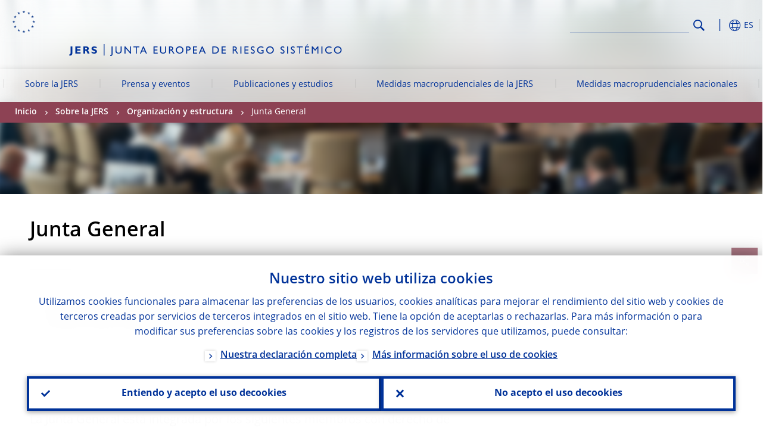

--- FILE ---
content_type: text/html; charset=UTF-8
request_url: https://www.esrb.europa.eu/about/orga/board/html/index.es.html
body_size: 13567
content:
<!DOCTYPE html>
<html lang="es">
<head>
        <meta charset="utf-8">        
        <link rel="preload" href="/shared/dist/fonts/opensans_fixed/OpenSans-Regular.woff2" as="font" crossorigin>
        <link rel="preload" href="/shared/dist/fonts/opensans_fixed/OpenSans-SemiBold.woff2" as="font" crossorigin>
        <link rel="preload" href="/shared/dist/fonts/opensans_fixed/OpenSans-Bold.woff2" as="font" crossorigin> 
        <link rel="preload" href="/shared/dist/fonts/ecb-iconset/ECB-icon-set.woff2" as="font" crossorigin> 
        <link rel="icon" href="/fav.ico" sizes="16x16">
        <link rel="icon" href="/favicon-16.png" sizes="16x16">
        <link rel="icon" href="/favicon-32.png" sizes="32x32">
        <link rel="icon" href="/favicon-64.png" sizes="64x64">
        <link rel="icon" href="/favicon-128.png" sizes="128x128">
        <link rel="icon" href="/favicon-192.png" sizes="192x192">
        <link rel="icon" href="/favicon-256.png" sizes="256x256">

        <link rel="shortcut icon" href="/favicon-196.png" sizes="196x196">
        <link rel="apple-touch-icon" href="/favicon-152.png" sizes="152x152">
        <link rel="apple-touch-icon" href="/favicon-180.png" sizes="180x180">

        
    
        <title>Junta General</title>
                 <meta name = "citation_title" content="Junta General">
<meta name = "citation_online_date" content="24 de mayo de 2024">
<meta property="article:published_time"  content="2024-05-24">
<link rel="canonical" href="https://www.esrb.europa.eu/about/orga/board/html/index.es.html">
    
        <meta name="author" content="European Central Bank">
        <meta name="description" content="El Banco Central Europeo (BCE) es el banco central de los 19 países de la Unión Europea que han adoptado el euro. Nuestra función principal es mantener la estabilidad de precios en la zona del euro para preservar el poder adquisitivo de la moneda única. ">
        <meta name="viewport" content="width=device-width, initial-scale=1.0, viewport-fit=cover">

        
        <script>
            var ECB = {};
            ECB.currentLanguage = 'es';
            ECB.isoLocalLanguageName = 'Español';
            ECB.isLive = true;
            ECB.version = '4374840';
            ECB.navigationVersion = '1756712710';
            ECB.clientTimeError = 1770081630 - (new Date().getTime());

            

            ECB.availableLanguages = [{"bg": "Български"},{"cs": "Čeština"},{"da": "Dansk"},{"de": "Deutsch"},{"el": "Eλληνικά"},{"en": "English"},{"es": "Español"},{"et": "Eesti keel"},{"fi": "Suomi"},{"fr": "Français"},{"hr": "Hrvatski"},{"hu": "Magyar"},{"it": "Italiano"},{"lt": "Lietuvių"},{"lv": "Latviešu"},{"mt": "Malti"},{"nl": "Nederlands"},{"pl": "Polski"},{"pt": "Português"},{"ro": "Română"},{"sk": "Slovenčina"},{"sl": "Slovenščina"},{"sv": "Svenska"}];            
           

        </script>
            
        <link rel="stylesheet" href="/shared/dist/css/main-esrb.min.css?4374840" media="all">         
        <meta name="twitter:card" content="summary">
        <meta name="twitter:site" content="@ecb">
   
            <meta name="explainerDate" content="1 de enero de 1970">
        	    	<meta property="og:type" content="article">
	            <meta property="og:type" content="website">
        <meta property="og:title" content="Junta General">
        <meta property="og:url" content="https://www.esrb.europa.eu/about/orga/board/html/index.es.html">
        <meta property="og:image:secure_url" content="https://www.esrb.europa.eu/about/orga/board/html">
        <meta property="og:image" content="https://www.esrb.europa.eu/about/orga/board/html" >
        <meta property="og:image:width" content="1200">
        <meta property="og:image:height" content="600">
        <meta property="og:site_name" content="European Central Bank">
    
        <noscript>
            <style>            
                .accordion .content-box {
                    display: block;
                }
            </style>
        </noscript>        
    <script type="text/javascript">
        /*! ecb - v2.0.0 - European Central Bank */
var ECB=window.ECB||{};ECB.fast=ECB.fast||{},ECB.slow=ECB.slow||{},ECB.supports=ECB.supports||{},ECB.fast.annexSwap=function(){var t,e,n=document.querySelector(".section-press .address-box + .definition-list");n&&(t=(e=(t=(e=(t=n.previousElementSibling).previousElementSibling)&&e.classList.contains("related-topics")?e:t).previousElementSibling)&&e.classList.contains("footnotes")?e:t).parentNode.insertBefore(n,t)},ECB.fast.attribution=function(n){var t,e,a=n.style.backgroundImage||n.src;a=(a=a.replace('url("',"")).replace('")',""),n.src&&(n=n.closest("picture"));a&&(t=(t=a).replace('url("',""),e=document.location.protocol+"//"+document.location.hostname,-1===t.indexOf("http")&&-1===t.indexOf('url("//')||t.startsWith(e))&&ECB.fast.exif.getArtist(a,function(t){var e;0<(t=t?.exif||t?.xmp||"").length&&!n.classList.contains("-attribution")&&(n.classList.add("-attribution"),t='<span class="attribution"><span class="attribution-details">'+(t.startsWith("©")?"":"© ")+t+'</span> <button aria-label="Photographer"></button></span>',n.classList.contains("slider_image")&&n.parentElement?.classList.contains("-bottom")&&((e=n.parentElement?.querySelector(".slider_content_container .slider_text")).insertAdjacentHTML("beforeend",t),e=e.querySelector(".attribution button")),n.insertAdjacentHTML("beforeend",t),[n.querySelector(".attribution button"),e].forEach(e=>{e&&e.addEventListener("click",function(t){return e.parentElement.classList.toggle("-active"),t.preventDefault(),t.stopPropagation(),!1})}))})},ECB.fast.authorMove=function(){var t,e=document.getElementById("side-authors");e&&(t=Array.from(document.querySelectorAll("aside > *")).reduce(function(t,e){return t+e.clientHeight},0),e.style.marginTop=Math.max(110,t)+50+"px")},ECB.fast.connector=function(t){function e(t){t.classList.contains("-gradient-upper")&&(i="-gradient-upper"),t.classList.contains("-dark-grey")&&(o="-dark-grey"),t.classList.contains("-light-grey-blue")&&(i="-transparent-light-grey",o="-transparent-blue");var e="<div class='upper-connection "+i+"'></div> <div class='lower-connection "+o+"'></div>";t.insertAdjacentHTML("afterend",e)}function a(t,e){return t.classList.contains(e)}function n(t,e){for(var n=0;n<e.length;n++)if(a(t,e[n]))return 1}var r=(t=t||document).querySelectorAll(".connector"),i="-transparent-blue",o="-light-blue";if(0<r.length)e(r[r.length-1]);else{var s=Array.from(t.querySelectorAll(".contact-box, .see-also-boxes, .carousel, .promo-box, .contact-box, .explainer-box"));if(s.length){var l=s[0],c=l.previousElementSibling;if(c&&"DIV"==c.tagName&&!a(c,"title")){for(var u=l.nextElementSibling,g=!1;null!=u;)a(u,"in-this-section")||"SCRIPT"==u.tagName||"STYLE"==u.tagName||(-1==s.indexOf(u)?g=!0:g&&(c=(l=u).previousElementSibling,g=!1)),u=u.nextElementSibling;g||(c.classList.add("connector"),n(c,["section","intro","boxes","accordion","definition-list","tags"])&&c.classList.add("-gradient-upper"),n(c,["jumbo-box"])&&a(c,"-dark-blue")&&c.classList.add("-light-grey-blue"),a(l,".carousel")||c.classList.add("-dark-grey"),e(c))}}}},ECB.fast.exif=(()=>{var i=function(t,e,n){var a,r,i,o=t,s=e,l=n,c="";for(l=s+n;s<l;)switch((a=o.getUint8(s++))>>4){case 0:case 1:case 2:case 3:case 4:case 5:case 6:case 7:c+=String.fromCharCode(a);break;case 12:case 13:r=o.getUint8(s++),c+=String.fromCharCode((31&a)<<6|63&r);break;case 14:r=o.getUint8(s++),i=o.getUint8(s++),c+=String.fromCharCode((15&a)<<12|(63&r)<<6|(63&i)<<0)}return c},r=function(t,e,n,a){for(var r,i=t.getUint16(n,!a),o=0;o<i;o++)if(315===t.getUint16(r=n+12*o+2,!a))return s(t,r,e,a);return""},s=function(t,e,n,a){var r=t.getUint32(e+4,!a),a=t.getUint32(e+8,!a)+n;return i(t,4<r?a:e+8,r-1)},o=function(t,e,n){if("exif"!=i(t,e,4).toLowerCase())return!1;var a,e=e+(n?8:6);if(18761==t.getUint16(e))a=!1;else{if(19789!=t.getUint16(e))return!1;a=!0}return 42==t.getUint16(e+2,!a)&&!((n=t.getUint32(e+4,!a))<8)&&r(t,e,e+n,a)},l=function(t,e){return!!(t&1<<e-1)};return{getArtist:function(t,a){let e=t=>{new DataView(t);var e,n,t={exif:(t=>{var e=new DataView(t),n=!1;if(1380533830==e.getUint32(0)&&1464156752==e.getUint32(8)&&1448097880==e.getUint32(12)){if(!l(e.getUint8(20),4))return!1;n=!0}else if(255!=e.getUint8(0)||216!=e.getUint8(1))return!1;var a=2,r=t.byteLength;if(n)for(a=16;a<r;){if(a+=e.getUint32(a,!0)+4,"EXIF"==i(e,a,4))return o(e,a,!0,e.getUint32(a,!0));a+=4}else for(;a<r;){if(255!=e.getUint8(a))return!1;if(225==e.getUint8(a+1))return o(e,a+4,!1,e.getUint16(a+2)-2);a+=2+e.getUint16(a+2)}})(t),xmp:(t=t,e=new TextDecoder("utf-8"),t=new Uint8Array(t),t=(e=e.decode(t)).indexOf("<x:xmpmeta"),n=e.indexOf("</x:xmpmeta>"),-1!==t&&-1!==n&&(e=e.slice(t,n+12),(new DOMParser).parseFromString(e,"application/xml").querySelector("dc\\:creator, creator")?.textContent?.trim())||"")};a(t)},n=new XMLHttpRequest;n.onload=function(){200!==this.status&&0!==this.status||e(n.response)},n.open("GET",t,!0),n.responseType="arraybuffer",n.send(null)}}})(),ECB.fast.isLoading=function(){for(var t=document.querySelectorAll(".-is-loading"),e=0;e<t.length;e++)t[e].insertAdjacentHTML("afterbegin","<div class='is-busy'> Loading ... </div>")},ECB.fast.langLinks=function(){if(ECB.fast.isEuLanguage=!!document.querySelector("#language-values a[lang="+ECB.currentLanguage+"]:not([specialLang])"),ECB.fast.isEuLanguage&&"en"!=ECB.currentLanguage){var e=document.querySelectorAll("a:not([lang]"),n=/\.[a-z]{2,3}(\.(html|pdf)([\?#].*)?)$/;let t=["www.ecb.europa.eu","www.bankingsupervision.europa.eu","www.esrb.europa.eu"];for(var a=0;a<e.length;a++){var r=e[a];r.hasAttribute("href")&&!!(i=(i=r).getAttribute("href"))&&(-1===i.indexOf(":")||(i=i.match(/^https?:\/\/([^/]+)/))&&i[1]&&t.includes(i[1]))&&(t=>!!((t=t.getAttribute("href").match(n))&&0<t.length)&&"en"==t[0].substr(1,2))(r)&&r.setAttribute("href",r.getAttribute("href").replace(n,"."+ECB.currentLanguage+"$1"))}}var i},ECB.fast.langSwitch=function(){var e,n;ECB.isLive&&(e=localStorage.getItem("lastLanguage"),(n=function(t){return!(!t||ECB.currentLanguage==t||((t=document.querySelector("#language-values>a[lang="+t+"]"))&&(document.location.href=t.href),0))})(e)||window.addEventListener("storage",function(t){"lastLanguage"==t.key&&t.newValue!=e&&n(t.newValue)}))},ECB.fast.loadImages=function(t){for(var n,e=t,a=(t||(e=document),function(t){var e=ECB.supports.webp&&t.getAttribute("data-image-webp")?t.getAttribute("data-image-webp"):t.getAttribute("data-image"),n=t;n.style.backgroundImage="url('"+e+"')",t.classList.contains("-inner")||ECB.fast.attribution(n),n.classList.add("loaded")}),r=(window.IntersectionObserver&&(n=new IntersectionObserver(function(t){for(var e=0;e<t.length;e++)t[e].isIntersecting&&(a(t[e].target),n.unobserve(t[e].target))},{rootMargin:"50%"})),e.querySelectorAll("[data-image]")),i=0;i<r.length;i++)r[i].classList.contains("fast")||r[i].classList.contains("coin-cropper")||!n?a(r[i]):n.observe(r[i]);for(var o=e.querySelectorAll("picture img"),i=0;i<o.length;i++)ECB.fast.attribution(o[i])},ECB.fast.pageTitle=function(){var t=document.querySelector("main>.title h1");t&&0<t.innerText.length&&(document.title=t.innerText)},ECB.fast.random=function(t){Element.prototype.matches||(Element.prototype.matches=Element.prototype.msMatchesSelector||Element.prototype.webkitMatchesSelector);for(var e=(t?t:document).querySelectorAll(".random"),n=0;n<e.length;n++){e[n].querySelectorAll(".random-item");var a=[],r=(Array.prototype.slice.call(e[n].children).map(function(t){t.matches(".random-item")&&a.push(t)}),Math.floor(Math.random()*a.length));e[n].classList.contains("-daily")&&(r=(new Date).getDate()%a.length),a[r].classList.add("active");for(var i=0;i<a.length;i++)i!=r&&e[n].removeChild(a[i])}},ECB.fast.supportCheck=function(e){var n=new Image;n.onload=function(t){"load"==t.type&&1==n.width&&(document.documentElement.classList.add("webp"),ECB.supports.webp=!0),e&&e()},n.onerror=function(){e&&e()},n.src="[data-uri]"},ECB.fast.tempFixes=function(){for(var t=".table .wrapper h3",e=function(t){var e=t.parentElement.parentElement,n=document.createElement("div");n.classList.add("header"),n.innerHTML='<div class="title">'+t.innerHTML+"</div>",t.parentElement.removeChild(t),e.prepend(n)},n=document.querySelectorAll(t),a=0;a<n.length;a++)e(n[a])},ECB.fast.supportCheck(function(){function t(){ECB.jsForContentOnly||ECB.fast.pageTitle(),ECB.fast.tempFixes(),ECB.fast.random(),ECB.fast.loadImages(),ECB.fast.langLinks(),ECB.fast.connector(),ECB.fast.annexSwap(),ECB.fast.isLoading(),ECB.fast.authorMove()}"loading"!==document.readyState?t():window.addEventListener("DOMContentLoaded",t)});    </script>
    <script type="text/javascript" async src="/shared/dist/js/slow.min.js?v=4374840"></script>

</head>

<body class="project-esrb section-about sub-orga sub-board	">

	
<div id="skip-links">
	<div class="skip-links-content">	
		<span>Skip to:</span>
		<a href="#navwrapper"><span class="sr-only">Skip to </span>navigation</a>
		<a href="#main-content"><span class="sr-only">Skip to </span>content</a>
		<a href="#ecb-doc-footer"><span class="sr-only">Skip to </span>footer</a>
	</div>
</div>
<header id="ecb-doc-header" class="v2"> 
	<div class="headerHolder">
		<button id="toggle-sticky-nav" aria-haspopup="true" ></button>
		<div class="logo-name">
			<a href="/home/html/index.es.html" alt="Go to our homepage">
				<img src="/shared/img/logo/logo_name.es.svg" alt="European Central Bank - eurosystem">			</a>
		</div>
		<div class="logo-name-mobile">
			<a href="/home/html/index.es.html" alt="Go to our homepage">
				<img src="/shared/img/logo/logos-esrb-mobile/logo_name_mobile.es.svg" alt="European Systemic Risk Board">			</a>
		</div>
	
		<div id="language-selector-holder" role="button" title="Select language">
			<div id="language-selector"></div>
			<div id="language-selected"   aria-haspopup="true"><i></i><span class="ecb-full">ES</span></div>			
			<div id="language-values">				
				<a href="index.bg.html" class="available" lang="bg" title="Български"><span class="ecb-full">Български</span></a><a href="index.cs.html" class="available" lang="cs" title="Čeština"><span class="ecb-full">Čeština</span></a><a href="index.da.html" class="available" lang="da" title="Dansk"><span class="ecb-full">Dansk</span></a><a href="index.de.html" class="available" lang="de" title="Deutsch"><span class="ecb-full">Deutsch</span></a><a href="index.el.html" class="available" lang="el" title="Eλληνικά"><span class="ecb-full">Eλληνικά</span></a><a href="index.en.html" class="available" lang="en" title="English"><span class="ecb-full">English</span></a><a href="index.es.html" class="selected available" lang="es" title="Español"><span class="ecb-full">Español</span></a><a href="index.et.html" class="available" lang="et" title="Eesti keel"><span class="ecb-full">Eesti keel</span></a><a href="index.fi.html" class="available" lang="fi" title="Suomi"><span class="ecb-full">Suomi</span></a><a href="index.fr.html" class="available" lang="fr" title="Français"><span class="ecb-full">Français</span></a><a href="index.ga.html" lang="ga" title="Gaeilge"><span class="ecb-full">Gaeilge</span></a><a href="index.hr.html" class="available" lang="hr" title="Hrvatski"><span class="ecb-full">Hrvatski</span></a><a href="index.hu.html" class="available" lang="hu" title="Magyar"><span class="ecb-full">Magyar</span></a><a href="index.it.html" class="available" lang="it" title="Italiano"><span class="ecb-full">Italiano</span></a><a href="index.lt.html" class="available" lang="lt" title="Lietuvių"><span class="ecb-full">Lietuvių</span></a><a href="index.lv.html" class="available" lang="lv" title="Latviešu"><span class="ecb-full">Latviešu</span></a><a href="index.mt.html" class="available" lang="mt" title="Malti"><span class="ecb-full">Malti</span></a><a href="index.nl.html" class="available" lang="nl" title="Nederlands"><span class="ecb-full">Nederlands</span></a><a href="index.pl.html" class="available" lang="pl" title="Polski"><span class="ecb-full">Polski</span></a><a href="index.pt.html" class="available" lang="pt" title="Português"><span class="ecb-full">Português</span></a><a href="index.ro.html" class="available" lang="ro" title="Română"><span class="ecb-full">Română</span></a><a href="index.sk.html" class="available" lang="sk" title="Slovenčina"><span class="ecb-full">Slovenčina</span></a><a href="index.sl.html" class="available" lang="sl" title="Slovenščina"><span class="ecb-full">Slovenščina</span></a><a href="index.sv.html" class="available" lang="sv" title="Svenska"><span class="ecb-full">Svenska</span></a>			</div>
		</div>
		
		<button id="hamburger" aria-haspopup="true" >
			Menu
			<div class="icon">
				<div class="line-outer">
			    	<div class="line-inner"></div>
			  	</div>
				<div class="line-outer">
			    	<div class="line-inner"></div>
				</div>
				<div class="line-outer">
			    	<div class="line-inner"></div>
				</div>		
			</div>			
					</button>
		<div class="logo">
			<a href="/home/html/index.es.html" alt="Go to our homepage">
				<img src="/shared/img/logo/logo_only.svg" alt="our logo, a yellow Euro sign surrounded by yellow stars centered in a dark blue circle resting on a dark blue base">			
			</a>
		</div>	
		<nav id="navwrapper" role="navigation" aria-label="Main navigation"><div id="mainnav"><ul><li class="has-subpages -section" aria-expanded="false"><a href="/about/html/index.es.html">Sobre la JERS</a><a href="#" class="subpages" title="toggle subpages for Sobre la JERS"></a><div class="nav-first-level-wrap"><div class="nav-featured-wrap"><div class="nav-featured"><div class="item">
    <div class="title">Sobre la JERS</div><a href="/about/html/index.en.html">Sobre la Junta Europea de Riesgo Sist&eacute;mico</a></div>
</div></div><ul><li class="clearfix"><a href="/about/background/html/index.es.html">Constitución de la JERS</a></li><li class="has-subpages -section"><a href="/about/orga/html/index.es.html">Organización y estructura</a><a href="#" class="subpages" title="toggle subpages for Organización y estructura"></a><ul><li class="clearfix -current"><a href="/about/orga/board/html/index.es.html">Junta General</a></li><li class="clearfix"><a href="/about/orga/steercomm/html/index.es.html">Comité Director</a></li><li class="clearfix"><a href="/about/orga/atc/html/index.es.html">Comité Técnico Consultivo</a></li><li class="has-subpages"><a href="/about/orga/asc/html/index.es.html">Comité Científico Consultivo</a><a href="#" class="subpages" title="toggle subpages for Comité Científico Consultivo"></a><ul><li class="clearfix"><a href="/about/orga/asc/ieke/html/index.es.html">Premio Ieke van den Burg</a></li></ul></li><li class="clearfix"><a href="/about/orga/secr/html/index.es.html">Secretaría</a></li><li class="clearfix"><a href="/about/orga/list/html/index.es.html">Lista de miembros</a></li></ul></li><li class="has-subpages"><a href="/about/legal/html/index.es.html">Marco jurídico</a><a href="#" class="subpages" title="toggle subpages for Marco jurídico"></a><ul><li class="clearfix"><a href="/about/legal/corgov/html/index.es.html">Gobierno interno</a></li><li class="clearfix"><a href="/about/legal/scope/html/index.es.html">Ámbito de actuación</a></li></ul></li><li class="clearfix"><a href="/about/careers/html/index.es.html">Empleo</a></li></ul></div></li><li class="has-subpages" aria-expanded="false"><a href="/news/html/index.es.html">Prensa y eventos</a><a href="#" class="subpages" title="toggle subpages for Prensa y eventos"></a><div class="nav-first-level-wrap"><div class="nav-featured-wrap"><div class="nav-featured"><div class="item">
    <div class="title">Prensa y eventos</div><a href="/news/html/index.en.html">Consulta nuestras notas de prensa y eventos</a></div>
</div></div><ul><li class="clearfix"><a href="/news/schedule/html/index.es.html">Programa de eventos</a></li><li class="clearfix"><a href="/news/pr/html/index.es.html">Notas de prensa</a></li><li class="clearfix"><a href="/news/speeches/html/index.es.html">Discursos</a></li></ul></div></li><li class="has-subpages" aria-expanded="false"><a href="/pub/html/index.es.html">Publicaciones y estudios</a><a href="#" class="subpages" title="toggle subpages for Publicaciones y estudios"></a><div class="nav-first-level-wrap"><div class="nav-featured-wrap"><div class="nav-featured"><div class="item">
    <div class="title">Publicaciones y estudios</div><a href="/pub/html/index.en.html">Sobre nuestras publicaciones y estudios</a></div>
</div></div><ul><li class="has-subpages"><a href="/pub/reports/html/index.es.html">Informes de la JERS</a><a href="#" class="subpages" title="toggle subpages for Informes de la JERS"></a><ul><li class="clearfix"><a href="/pub/reports/ar/html/index.es.html">Informes anuales</a></li><li class="clearfix"><a href="/pub/reports/nbfi_monitor/html/index.es.html">Informes NBFI Monitor</a></li><li class="clearfix"><a href="/pub/reports/review_macroprudential_policy/html/index.es.html">Revisiones de la política macroprudencial</a></li></ul></li><li class="has-subpages"><a href="/pub/asc/html/index.es.html">Publicaciones del CCC</a><a href="#" class="subpages" title="toggle subpages for Publicaciones del CCC"></a><ul><li class="clearfix"><a href="/pub/asc/reports/html/index.es.html">Informes del CCC</a></li><li class="clearfix"><a href="/pub/asc/insights/html/index.es.html">Serie ASC Insights</a></li></ul></li><li class="has-subpages"><a href="/pub/rd/html/index.es.html">Cuadro de riesgos</a><a href="#" class="subpages" title="toggle subpages for Cuadro de riesgos"></a><ul><li class="clearfix"><a href="/pub/rd/interactive_rd/html/index.es.html">Cuadro de riesgos interactivo</a></li></ul></li><li class="has-subpages"><a href="/pub/series/html/index.es.html">Documentos e investigación</a><a href="#" class="subpages" title="toggle subpages for Documentos e investigación"></a><ul><li class="clearfix"><a href="/pub/series/occasional-papers/html/index.es.html">Documentos Ocasionales</a></li><li class="clearfix"><a href="/pub/series/working-papers/html/index.es.html">Documentos de Trabajo</a></li><li class="clearfix"><a href="/pub/series/ieke-prize/html/index.es.html">Premio Ieke van den Burg</a></li><li class="clearfix"><a href="/pub/series/research-programme/html/index.es.html">Programa Alberto Giovannini de Ciencia de Datos</a></li><li class="clearfix"><a href="/pub/series/commentaries/html/index.es.html">Comentarios Macroprudenciales</a></li><li class="clearfix"><a href="/pub/series/task-force-safe-assets/html/index.es.html">Grupo de Trabajo de Alto Nivel sobre Activos Seguros</a></li></ul></li><li class="clearfix"><a href="/pub/financial-crises/html/index.es.html">Base de datos sobre crisis financieras en Europa</a></li><li class="clearfix"><a href="/pub/pubbydate/html/index.es.html">Publicaciones por fecha</a></li></ul></div></li><li class="has-subpages" aria-expanded="false"><a href="/mppa/html/index.es.html">Medidas macroprudenciales de la JERS</a><a href="#" class="subpages" title="toggle subpages for Medidas macroprudenciales de la JERS"></a><div class="nav-first-level-wrap"><div class="nav-featured-wrap"><div class="nav-featured"><div class="item">
    <div class="title">Medidas macroprudenciales de la JERS</div><a href="/mppa/html/index.en.html">Sobre las medidas macroprudenciales de la JERS</a></div>
</div></div><ul><li class="clearfix"><a href="/mppa/framework/html/index.es.html">Marco de políticas</a></li><li class="clearfix"><a href="/mppa/warnings/html/index.es.html">Alertas</a></li><li class="clearfix"><a href="/mppa/recommendations/html/index.es.html">Recomendaciones</a></li><li class="clearfix"><a href="/mppa/stress/html/index.es.html">Pruebas de resistencia</a></li><li class="clearfix"><a href="/mppa/opinions/html/index.es.html">Dictámenes</a></li><li class="clearfix"><a href="/mppa/responses/html/index.es.html">Respuestas y cartas</a></li><li class="clearfix"><a href="/mppa/surveys/html/index.es.html">Encuestas</a></li><li class="clearfix"><a href="/mppa/covid-19-policy-measures/html/index.es.html">Medidas relacionadas con el COVID-19</a></li></ul></div></li><li class="has-subpages" aria-expanded="false"><a href="/national_policy/html/index.es.html">Medidas macroprudenciales nacionales</a><a href="#" class="subpages" title="toggle subpages for Medidas macroprudenciales nacionales"></a><div class="nav-first-level-wrap"><div class="nav-featured-wrap"><div class="nav-featured"><div class="item">
    <div class="title">Medidas macroprudenciales nacionales</div><a href="/national_policy/html/index.en.html">Sobre las medidas macroprudenciales nacionales</a></div>
</div></div><ul><li class="clearfix"><a href="/national_policy/ccb/html/index.es.html">Colchón de capital anticíclico</a></li><li class="clearfix"><a href="/national_policy/systemically/html/index.es.html">Entidades de importancia sistémica</a></li><li class="clearfix"><a href="/national_policy/systemic/html/index.es.html">Colchón contra riesgos sistémicos</a></li><li class="clearfix"><a href="/national_policy/capital/html/index.es.html">Colchón de conservación de capital</a></li><li class="clearfix"><a href="/national_policy/risk/html/index.es.html">Medidas de ponderación de riesgo</a></li><li class="clearfix"><a href="/national_policy/other/html/index.es.html">Otras medidas</a></li><li class="clearfix"><a href="/national_policy/reciprocation/html/index.es.html">Reciprocidad de las medidas</a></li></ul></div></li></ul></div></nav>		
		
		
		<div id="page-actions">			
			<div class="ecb-quickSearch" style="width:100%;">
				<form role="search" method="get" style="width:100%;display:flex" onsubmit="return false">
					<input type="text" name="search" class="addsearch" id="searchInput" maxlength="300" aria-label="Search" alt="Search" autocomplete="off" />				
					<a href="#" id="searchButton">Search</a>
				</form>
			</div>
		</div>

		<button id="toggle-mobile-nav" aria-expanded="false" aria-controls="navwrapper"><span class="sr-only">Menu</span></button> 

		
		
		
	</div>
			<div id="ecb-breadcrumbscontainer"><div id="ecb-breadcrumbwrapper"><nav id="ecb-breadcrumbs"></nav></div></div>
		
</header>

<div id="ecb-mainnavwrapper" style="display: none !important;"></div>

<div id="addSearch-container-full">
    <div class="blue-bg">
        <div class="arrow-top"></div>
        <div class="section filter-radio">
            <div class="tabs-container -white-blue">

                <input id="searchAll" name="search-tab-group" type="radio" checked="" onClick="ECB.slow.addSearchApi.filterDate(this.value);" value="all">
                <label for="searchAll" class="count-hits-all">CUALQUIER FECHA <span class="count-hits"></span></label>
                <div class="spacer"></div>
                <input id="searchMonth" name="search-tab-group" type="radio" onClick="ECB.slow.addSearchApi.filterDate(this.value);" value="month">
                <label for="searchMonth" class="count-hits-month">&Uacute;LTIMO MES <span class="count-hits"></span></label>
                <div class="spacer"></div>
                <input id="searchYear" name="search-tab-group" type="radio" onClick="ECB.slow.addSearchApi.filterDate(this.value);" value="year">
                <label for="searchYear" class="count-hits-year">&Uacute;LTIMO A&Ntilde;O <span class="count-hits"></span></label>

            </div>
            <div class="tabs-search-options-head">
                <div id="text-search-options" class="title-option">Opciones de b&uacute;squeda</div>
                <div id="text-image-preview" class="title-option hidden">Imagen previa</div>
            </div>
        </div>
        <div class="arrow-bottom"></div>
        <div class="filter-selection form">
            <div class="form-content">
                <form>

                    <div>
                        <label for="dropdownSuggestions">Ordenar por</label>
                        <div id="dropdownFilter" class="dropdown"><span class="icon"></span><select onchange="ECB.slow.addSearchApi.filterDate(this.value)" id="searchFilterDate">
                                <option value="all" class="count-hits-all">CUALQUIER FECHA</option>
                                <option value="month" class="count-hits-month">&Uacute;LTIMO MES</option>
                                <option value="year" class="count-hits-year">&Uacute;LTIMO A&Ntilde;O</option>
                            </select>
                        </div>
                    </div>

                    <div>
                        <label for="dropdownSuggestions" class="space-top">Sugerencias</label>
                        <div id="dropdownSuggestions" class="dropdown"><span class="icon"></span><select onchange="ECB.slow.addSearchApi.initSearch(this.value)" id="searchSuggestion">
                                <option></option>
                            </select>
                        </div>
                    </div>

                </form>
            </div>

        </div>
    </div>
    <div class="white-bg">
        <div class="section">
            <div class="result-main-panel"><!--<h1 class="ecb0 title-stick">Search Results</h1>--><div id="addsearch-api-results"></div>
                <div class="addsearch-legends-categories"><span id="adcat_home">Home</span> <span id="adcat_press">Medios</span> <span id="adcat_explainers">El BCE explicado</span> <span id="adcat_pub">Estudios y publicaciones</span> <span id="adcat_stats">Estad&iacute;sticas</span> <span id="adcat_mopo">Pol&iacute;tica monetaria</span> <span id="adcat_euro">El euro</span> <span id="adcat_paym">Pagos y mercados</span> <span id="adcat_career">Empleo</span></div>
            </div>
            <div class="result-side-panel">
                <div id="addsearch-sidemenu">
                    <div id="result-suggestions"><span>Sugerencias</span><div id="suggestions-container">
                        </div>
                    </div>
                    <div id="result-sortBy"><span>Ordenar por</span><div id="sortby-radio-container">
                            <div class="addsearch-sortby-radiogroup">
                                <label>
                                    <input id="sort-by-relevance" type="radio" name="sortby-radio-container" onclick="ECB.slow.addSearchApi.sortBy('relevance')" data-field="relevance" data-order="desc" value="" checked="">Relevancia</label>
                                <label>
                                    <input id="sort-by-date" type="radio" name="sortby-radio-container" onclick="ECB.slow.addSearchApi.sortBy('date')" data-field="date" data-order="desc" value="">Fecha</label>
                            </div>
                        </div>
                    </div>
                </div>
                <div id="addsearch-image-container"><a href="#" class="no-icon" target="_blank"><img src="" id="addsearch-image" /></a></div>
            </div>
        </div>
    </div>
</div>
	<div id="main-wrapper" >
				<div class="header fast image-attribution  -small" data-image-webp="/about/shared/img/header.webp" 			data-image="/about/shared/img/header.jpg">
			<div data-image="/about/shared/img/header.jpg" data-image-webp="/about/shared/img/header.webp" ></div>		</div>
		
				<aside aria-label="Social media sharing and related content (if available)">
					
					<div id="ecb-social-sharing" class="" tab-index="2">
						
<ul class="-links">
<li class="-print"><a href="javascript:window.print()" title="Print page"></a></li>

</ul>
<div class="-separator"></div>
<ul class="-links">
<li class="-twitter"><a href="javascript:window.open('https://twitter.com/intent/tweet?url='+window.location.href,'_blank','width=600,height=400,menubar=no')" title="Share on X"></a></li>
<li class="-facebook"><a href="javascript:window.open('https://www.facebook.com/sharer/sharer.php?u='+window.location.href,'_blank','width=600,height=400,menubar=no')" title="Share on Facebook"></a></li>
<li class="-linkedin"><a href="javascript:window.open('https://www.linkedin.com/shareArticle?url='+window.location.href,'_blank','width=600,height=400,menubar=no')" title="Share on LinkedIn"></a></li>
<li class="-email"><a href="javascript:window.open('mailto:?subject=I would like to share this link with you&body=Link to the website of the European Central Bank: '+window.location.href)" title="Share by Email"></a></li>
</ul>


					</div>
					
																		</aside>
						
						<main >
			<!-- block-conversion -->
    
        
 
          
      <div class="title">
        <h1>Junta General</h1>
      </div> 
          
        <div class="section">
           
          
        
            <p>La Junta General adopta las decisiones que permiten a la JERS desempeñar&nbsp;las funciones que tiene encomendadas. Se reúne como mínimo cuatro veces al año (en marzo, junio, septiembre y diciembre).</p>
        
         
          
        
            <h2>Miembros</h2>
        
         
          
        
            <p>La Junta General está integrada por los siguientes miembros con derecho de voto:</p>
        
         
          
        
            <ul> 
  <li>el presidente y el vicepresidente del Banco Central Europeo (BCE)</li> 
  <li>los gobernadores de los bancos centrales nacionales de los Estados miembros o, si procede, representantes de alto nivel de las autoridades designadas en virtud de la Directiva&nbsp;2013/36/UE o el Reglamento (UE) n&nbsp; 575/2013</li> 
  <li>un representante de la Comisión Europea</li> 
  <li>el presidente de la Autoridad Bancaria Europea (European Banking Authority, EBA)</li> 
  <li>el presidente de la Autoridad Europea de Seguros y Pensiones de Jubilación (European Insurance and Occupational Pensions Authority, EIOPA)</li> 
  <li>el presidente de la Autoridad Europea de Valores y Mercados (European Securities and Markets Authority, ESMA)</li> 
  <li>el presidente y los dos vicepresidentes del Comité Científico Consultivo</li> 
  <li>el presidente del Comité Técnico Consultivo</li> 
 </ul>
        
         
          
        
            <p>Y por los siguientes miembros sin derecho de voto:</p>
        
         
          
        
            <ul> 
  <li>un representante de alto nivel por Estado miembro, procedente ya sea de las autoridades nacionales de supervisión, de una autoridad nacional encargada de dirigir la política macroprudencial, o del banco central nacional, a no ser que el Gobernador del banco central nacional no sea el miembro de la Junta General con derecho de voto, en cuyo caso el miembro de la Junta General sin derecho de voto será un representante de alto nivel del banco central nacional (los representantes de alto nivel se alternan dependiendo de la materia a tratar, a menos que las autoridades nacionales de un Estado miembro concreto hayan designado a un representante común)</li> 
  <li>el presidente del Comité Económico y Financiero (CEF)</li>
  <li><p>el presidente del Consejo de Supervisión del BCE</p></li>
  <li><p>el presidente de la Junta Única de Resolución (Single Resolution Board, SRB)</p></li>
  <li><p>el gobernador del banco central nacional de Islandia</p></li>
  <li><p>el gobernador del banco central nacional de Noruega</p></li>
  <li><p>un representante de alto nivel del Ministerio de Finanzas de Liechtenstein</p></li>
  <li><p>un representante de alto nivel de las autoridades nacionales de supervisión competentes&nbsp;de los Estados de la Asociación Europea de Libre Comercio (AELC) mencionados</p></li>
  <li><p>un miembro del Colegio del Órgano de Vigilancia de la AELC puede participar en las reuniones de la Junta General cuando en ellas se traten asuntos relevantes para sus funciones</p></li> 
 </ul>
        
         
          
        
            
            
            <p><a href="/pub/pdf/other/Perm_memb_GB.pdf">Members </a></p>
        
        
        
         
          
        </div>
       
          
      <div class="cards -three-columns -square-img -overlay">
        <div class="container">
          <div class="main-header">
            <h2>Presidenta y vicepresidentes</h2>
          </div>
          
          
          <div class="wrapper">
              
               
              
              
          <div class="box">
              
               
        <div class="header">
          <div class="title">Christine Lagarde</div>
        </div>
        <div class="content-box"> 
          <div data-image="index/Official Portrait ECB president Christine Lagarde Closeup 01_750x1000.jpg" title="" data-image-webp="index/Official Portrait ECB president Christine Lagarde Closeup 01_750x1000.webp">
             
          </div>
          
          
          
            
            
            <p>Presidenta de la JERS</p>
          
          
          
          
        </div>
       
              
              
               
              
          </div>
          
          <div class="box">
              
               
        <div class="header">
          <div class="title">Olli Rehn</div>
        </div>
        <div class="content-box"> 
          <div data-image="index/52192760956_530f6ca157_o_750x1000.jpg" title="" data-image-webp="index/52192760956_530f6ca157_o_750x1000.webp">
             
          </div>
          
          
          
            
            
            <p>Vicepresidente primero de la JERS</p>
          
          
          
          
        </div>
       
              
              
               
              
          </div>
          
          <div class="box">
              
               
        <div class="header">
          <div class="title">Petra Hielkema</div>
        </div>
        <div class="content-box"> 
          <div data-image="index/petra-hielkema.JPG" title="" data-image-webp="index/petra-hielkema.webp">
             
          </div>
          
          
          
            
            
            <p>Vicepresidenta segunda de la JERS</p>
          
          
          
          
        </div>
       
              
              
               
              
          </div>
          
               
              
          </div>
          
        </div>
      </div>
     
          
			
			<div class="in-this-section" id="pages-in-section-holder">
    <h3>Todas las p&aacute;ginas de esta secci&oacute;n</h3>
    <div class="content-box">
        
    </div>
</div>
		</main>
	</div>
	<div id="feedback" class="hidden">
	<div class="content-box">
		<div class="initial">
			<div class="title">¿Le ha gustado esta p&aacute;gina?</div><a class="button -inverted-color" id="feedback-yes">S&iacute;</a> <a class="button -inverted-color" id="feedback-no">No</a></div>
		<div class="second hidden">
			<div class="title">¿Qu&eacute; no le ha gustado?</div><a class="button -inverted-color" id="feedback-broken">La p&aacute;gina no funciona</a> <a class="button -inverted-color" id="feedback-content">La informaci&oacute;n no es &uacute;til</a> <a class="button -inverted-color" id="feedback-design">El dise&ntilde;o no es atractivo</a> <a class="button -inverted-color" id="feedback-other">Otro motivo</a></div>
		<div class="final hidden">
			<div class="title">¡Gracias!</div>
		</div>
	</div>
</div>	<footer id="ecb-doc-footer">
    <div class="ecb-footerTop">
        
	
	<div class="ecb-serviceNavigation">
		<div class="ecb-serviceNavigationBox">
			<div class="ecb-serviceNavigationBoxTitle">Useful links</div>
			<div class="ecb-serviceNavigationBoxLinks">
			
				<ul>
					<li><a	href="/home/members/html/login.en.html">ESRB member login</a></li>				
					<li><a	href="/home/glossary/html/index.en.html">Glossary</a></li>	
					<li><a href="/home/contacts/html/index.en.html">Contacts</a></li>			
				</ul>
			</div>
			
		</div>
		<div class="ecb-serviceNavigationBox">
			<div class="ecb-serviceNavigationBoxTitle">Using our Site</div>
			<div class="ecb-serviceNavigationBoxLinks">
				<ul>
					<li><a	href="/home/disclaimer/html/index.en.html">Disclaimer &amp; Copyright</a></li>
			        <li><a href ="/home/data-protection/privacy-statements/website/html/index.en.html">Privacy statement</a></li>
					<li><a href="/home/languagepolicy/html/index.en.html">Language policy</a></li>	
					<li><a href="/services/accessibility-statement/html/index.en.html">Accessibility statement</a></li>
				</ul>
			</div>
		</div>
		<div class="ecb-serviceNavigationBox">
			<div class="ecb-serviceNavigationBoxTitle">Corporate Policies</div>
			<div class="ecb-serviceNavigationBoxLinks">
				<ul>
					<li><a href="/home/data-protection/html/index.en.html">Data Protection</a></li>
					<li><a href="/home/responsible-disclosure/html/index.en.html">Responsible disclosure</a></li>
				</ul>
			</div>
		</div>
	</div>	

	<div class="footerBottomLinks">
		<div class="sitemap">
			<a href="/home/sitedir/html/index.en.html" title="Site Directory">Site directory</a>
		</div>
	</div>	
</div><div class="ecb-footerBottom">
	<div>
		<p><span>Copyright 2026, </span>European Systemic Risk Board</p> 
	</div>
	<div class="ecb-footerBottomSocialLinks">
		<h2 role="presentation">Follow us</h2>
		<div class="socialLinks">
			<a href="https://x.com/ESRBofficial" class="twitter" title="Twitter"></a>                
			<a href="https://www.youtube.com/playlist?list=PLnVAEZuF9FZnCkf-H0PuNV2gCpJzx86-o" class="youtube" title="YouTube"></a>
			<a href="/rss" class="rss" title="RSS news feeds"></a>
		</div>
	</div>
</div>
    <!-- <button id='back-to-top' class='fa fa-angle-up'>Back to top</button> -->
</footer>

<style>
[data-count]{
	position: relative;
}
[data-count]::after{
	position: absolute;
    right: -20px;
    bottom: 0px;
    display: block;
    content: attr(data-count);
    color: rgba(255, 255, 255, 0.8);
    text-shadow: 0 0 8px black;
    font-size: 11px;
}

body.hideCount [data-count]::after{
	display: none;
}
</style>

<script>
	(function(){
		let addedCount = false;
		let addCount = function(){
			let list = document.querySelectorAll("h2,h3,h4,p,a");
			for(var i = 0; i < list.length; i++){
				let item = list[i];
				item.setAttribute("data-count",item.textContent.length);
			}	
		}

		document.onkeypress = function(e){			
			if(e.ctrlKey && e.code == "KeyM"){
				if(addedCount){	
					document.body.classList.add('hideCount');
					addedCount = false;
				}else{				
					document.body.classList.remove('hideCount');
					addCount();
					addedCount = true;
				}	
			}
		}	
	})();
	
	
</script>
<link rel="stylesheet" href="/shared/dist/css/print.min.css?4374840" media="print">

<div class="ecb-cookieConsent hidden" id="cookieConsent" role="region" aria-label="Uso de cookies en el sitio web del Banco Central Europeo">
	<div class="initial">
		<h2>Nuestro sitio web utiliza <i>cookies</i></h2>
		<p>Utilizamos <i>cookies</i> funcionales para almacenar las preferencias de los usuarios, <i>cookies</i> anal&iacute;ticas para mejorar el rendimiento del sitio web y <i>cookies</i> de terceros creadas por servicios de terceros integrados en el sitio web. Tiene la opci&oacute;n de aceptarlas o rechazarlas. Para m&aacute;s informaci&oacute;n o para modificar sus preferencias sobre las <i>cookies</i> y los registros de los servidores que utilizamos, puede consultar:</p>
			<p class="cookieConsentMoreInfoLinks"><a href="/home/data-protection/privacy-statements/esrb.privacy_statement_website.en.html">Nuestra declaraci&oacute;n completa</a><a href="/home/data-protection/privacy-statements/esrb.privacy_statement_cookiepolicy.en.html">M&aacute;s informaci&oacute;n sobre el uso de <i>cookies</i></a></p><!--<a href="/home/data-protection/privacy-statements/website/html/index.es.html" class="arrow">Learn more about how we use cookies</a></p>--><div class="consentButtons initial cf"><button class="check linkButton linkButtonLarge floatLeft highlight-medium">Entiendo y acepto el uso de <i>cookies</i></button> <button class="cross linkButton linkButtonLarge floatRight highlight-medium">No acepto el uso de <i>cookies</i></button></div>
	</div>
	<div class="accepted hidden">
		<h2>¡Gracias!</h2>
    	<div style="background-image:url(/shared/nav/svg/cookies_accepted.svg);width:100px;height:100px;margin:auto" class="img"></div>
	</div>
	<div class="refused hidden">
		<h2>¡Gracias!</h2>
		<div style="background-image:url(/shared/nav/svg/cookies_refused.svg);width:100px;height:100px;margin:auto" class="img"></div>   	
	</div>
	<div class="updated hidden">
		<h2>Hemos actualizado nuestra pol&iacute;tica de privacidad</h2>
		<p>Trabajamos constantemente para mejorar nuestro sitio web. Para ello utilizamos datos an&oacute;nimos obtenidos a trav&eacute;s de <i>cookies</i>.<br> <a href="/home/data-protection/privacy-statements/website/html/index.es.html" class="arrow">V&eacute;anse los cambios en nuestra pol&iacute;tica de privacidad</a></p>	
		<div class="consentButtons updated cf"><button class="check linkButton linkButtonLarge floatLeft highlight-medium">Comprendo y acepto el uso de <i>cookies</i></button> <button class="cross linkButton linkButtonLarge floatRight highlight-extra-light">No acepto el uso de <i>cookies</i></button></div>
	</div>
	<div class="expired hidden">
		<h2>Han caducado sus preferencias sobre <i>cookies</i></h2>
		<p>Trabajamos constantemente para mejorar nuestro sitio web. Para ello utilizamos datos an&oacute;nimos obtenidos a trav&eacute;s de <i>cookies</i>.<br> <a href="/home/data-protection/privacy-statements/website/html/index.es.html" class="arrow">M&aacute;s informaci&oacute;n sobre el uso de <i>cookies</i></a></p>	
		<div class="consentButtons expired cf"><button class="check linkButton linkButtonLarge floatLeft highlight-medium">Comprendo y acepto el uso de <i>cookies</i></button> <button class="cross linkButton linkButtonLarge floatRight highlight-extra-light">No acepto el uso de <i>cookies</i></button></div>
	</div>
</div>
<div class="cookieBlockedMessage template hidden">
	<div class="cookieBlockedContentHolder">
		<div class="mainCookieBlockedMessage">Esta funcionalidad requiere el uso de <i>cookies</i>.</div><a class="button modify-cookies">Modificar</a></div>
</div>
 


<script src="/shared/js/analytics/pa_events.js?v=" data-siteID="638443" data-collectDomain="https://qfknbhm.pa-cd.com"></script>


		
</body>

</html>


--- FILE ---
content_type: image/svg+xml
request_url: https://www.esrb.europa.eu/shared/img/logo/logo_name.es.svg
body_size: 4340
content:
<svg xmlns="http://www.w3.org/2000/svg" width="1289.7666" height="56.42796" viewBox="0 0 1289.7666 56.42796">
  <defs>
    <style>
      .cls-1 {
        fill: #003299;
      }
    </style>
  </defs>
  <g id="ES">
    <g>
      <rect class="cls-1" x="163.00236" width="3.49544" height="54.56476"/>
      <g>
        <path class="cls-1" d="M14.34082,11.54124V42.052q0,12.92139-11.88672,12.92139-1.13232,0-2.4541-.12012V48.26a7.2747,7.2747,0,0,0,1.27441.12012q4.69337,0,4.69239-6.1836V11.54124Z"/>
        <path class="cls-1" d="M53.28516,38.99583V45.156H28.501V11.54124H52.94824v6.15967H36.874V24.7512H52.20215v6.16016H36.874v8.08447Z"/>
        <path class="cls-1" d="M66.33887,11.54124H81.35352a11.23269,11.23269,0,0,1,7.94043,2.8252,8.97862,8.97862,0,0,1,3.05566,6.84131q0,5.55468-5.77441,8.22363Q89.105,30.58275,91.38672,35.633q2.28077,5.05005,4.4043,9.523H86.60156q-.82178-1.66041-2.86718-6.32862-2.04494-4.66772-3.5-5.99121a4.5666,4.5666,0,0,0-3.11622-1.32324H74.71191V45.156h-8.373Zm8.373,6.15967v7.65185h4.42774a5.1975,5.1975,0,0,0,3.35644-.99853,3.45031,3.45031,0,0,0,1.23926-2.85156q0-3.80127-4.78808-3.80176Z"/>
        <path class="cls-1" d="M129.15234,13.70677v6.56885q-6.69139-3.00734-10.66015-3.00782a7.29087,7.29087,0,0,0-3.59766.75782,2.26738,2.26738,0,0,0-1.334,2.00927,2.47689,2.47689,0,0,0,.96093,1.82862,17.25011,17.25011,0,0,0,4.69336,2.23779,50.96889,50.96889,0,0,1,5.9668,2.55078,11.60687,11.60687,0,0,1,3.86133,3.3208,8.69859,8.69859,0,0,1,1.625,5.41406,8.9419,8.9419,0,0,1-3.54883,7.43506,14.78239,14.78239,0,0,1-9.34766,2.76709,24.73791,24.73791,0,0,1-12.12793-3.24853V35.09788a32.84791,32.84791,0,0,0,5.96778,3.29639,14.75067,14.75067,0,0,0,5.50976,1.03467q4.93361,0,4.9336-3.102a2.749,2.749,0,0,0-.98828-1.9961,15.69675,15.69675,0,0,0-4.75391-2.28418,48.288,48.288,0,0,1-5.9668-2.502,11.2427,11.2427,0,0,1-3.7998-3.29736,8.92156,8.92156,0,0,1-1.60059-5.4878,8.37567,8.37567,0,0,1,3.48926-6.99218q3.4878-2.65943,9.33691-2.65967A28.63337,28.63337,0,0,1,129.15234,13.70677Z"/>
      </g>
      <g>
        <path class="cls-1" d="M200.06543,11.36693h4.82519V44.63206a18.61,18.61,0,0,1-.95312,6.88672,7.75163,7.75163,0,0,1-3.0752,3.57031,9.39432,9.39432,0,0,1-5.11425,1.33887,14.06039,14.06039,0,0,1-1.56836-.145l-.89258-4.48682h1.23047a7.81366,7.81366,0,0,0,3.17187-.50634,3.68571,3.68571,0,0,0,1.73731-1.78516q.63867-1.27881.63867-5.42773Z"/>
        <path class="cls-1" d="M242.68262,11.36693h4.84863V30.49632a22.71882,22.71882,0,0,1-.56738,5.86182,12.71536,12.71536,0,0,1-1.39844,3.29248,10.46279,10.46279,0,0,1-2.03906,2.352q-4.00342,3.4497-10.46875,3.44922-6.58594,0-10.56543-3.4253a10.97268,10.97268,0,0,1-2.03907-2.376,12.33871,12.33871,0,0,1-1.375-3.22022,23.86391,23.86391,0,0,1-.542-5.98242v-19.081h4.84864V30.49632q0,4.752,1.085,6.60937a7.72838,7.72838,0,0,0,3.30468,2.979,11.46836,11.46836,0,0,0,5.23536,1.12207,10.58581,10.58581,0,0,0,6.99511-2.24365,6.94845,6.94845,0,0,0,2.05078-2.84668,17.51608,17.51608,0,0,0,.627-5.62012Z"/>
        <path class="cls-1" d="M287.85645,11.36693h4.583V45.06614H288.29L265.75977,19.11253V45.06614h-4.53516V11.36693h3.9082l22.72364,26.17431Z"/>
        <path class="cls-1" d="M303.64941,11.31859H331.7998v4.29394H320.05273V45.06614H315.2041V15.61253H303.64941Z"/>
        <path class="cls-1" d="M349.04,11.17405h3.39062L367.541,45.06614h-4.9375l-4.49219-9.98681h-14.377l-4.21094,9.98681h-4.958Zm7.08789,19.61133-5.43652-12.20605-5.042,12.20605Z"/>
        <path class="cls-1" d="M398.69238,11.36693h19.10547v4.29394H403.5166V25.93675h13.79883v4.31836H403.5166V40.72386h14.73926V45.0178H398.69238Z"/>
        <path class="cls-1" d="M453.708,11.36693h4.84863V30.49632a22.71882,22.71882,0,0,1-.56738,5.86182,12.71536,12.71536,0,0,1-1.39844,3.29248,10.46254,10.46254,0,0,1-2.03906,2.352q-4.00342,3.4497-10.46875,3.44922-6.58594,0-10.56543-3.4253a10.97236,10.97236,0,0,1-2.03906-2.376,12.338,12.338,0,0,1-1.375-3.22022,23.86333,23.86333,0,0,1-.542-5.98242v-19.081h4.84864V30.49632q0,4.752,1.085,6.60937a7.72838,7.72838,0,0,0,3.30468,2.979,11.46836,11.46836,0,0,0,5.23536,1.12207,10.58581,10.58581,0,0,0,6.99511-2.24365,6.94845,6.94845,0,0,0,2.05078-2.84668,17.51608,17.51608,0,0,0,.627-5.62012Z"/>
        <path class="cls-1" d="M472.25,45.06614V11.36693h8.44336a12.18637,12.18637,0,0,1,8.11719,2.53271,8.49733,8.49733,0,0,1,3.00293,6.85107,8.43151,8.43151,0,0,1-5.69239,8.29786,14.937,14.937,0,0,1,3.16016,2.895,58.52974,58.52974,0,0,1,4.3418,6.39257q1.76074,2.87037,2.82226,4.31787l1.78516,2.41211h-5.74121l-1.46973-2.22021q-.07177-.12085-.28906-.41065l-.93945-1.32763-1.49414-2.46143-1.61426-2.63086a26.18788,26.18788,0,0,0-2.73731-3.30371,10.413,10.413,0,0,0-2.24609-1.77,7.577,7.577,0,0,0-3.36817-.542H477.0752v14.6665Zm6.27246-29.59863H477.0752V26.10569h1.833a13.59922,13.59922,0,0,0,5.0293-.627,4.71882,4.71882,0,0,0,2.123-1.89355,5.492,5.492,0,0,0,.75976-2.88282,5.14884,5.14884,0,0,0-.84472-2.88281,4.51561,4.51561,0,0,0-2.376-1.82129A17.14348,17.14348,0,0,0,478.52246,15.46751Z"/>
        <path class="cls-1" d="M522.38086,10.8845a18.12089,18.12089,0,0,1,13.00586,4.94532,16.40462,16.40462,0,0,1,5.19433,12.39892,16.13749,16.13749,0,0,1-5.24316,12.33838,18.636,18.636,0,0,1-13.22168,4.88477,17.5728,17.5728,0,0,1-12.69238-4.88477,16.28243,16.28243,0,0,1-5.07422-12.24219A16.65034,16.65034,0,0,1,509.46,15.82982,17.82464,17.82464,0,0,1,522.38086,10.8845Zm.19336,4.583a13.079,13.079,0,0,0-9.50781,3.61865,12.3258,12.3258,0,0,0-3.72364,9.23877,12.10377,12.10377,0,0,0,3.73535,9.07032,13.86823,13.86823,0,0,0,18.76172-.07227,12.33737,12.33737,0,0,0,3.77246-9.19092,12.05005,12.05005,0,0,0-3.77246-9.00976A12.80646,12.80646,0,0,0,522.57422,15.46751Z"/>
        <path class="cls-1" d="M553.11719,45.06614V11.31859h10.68652a11.01388,11.01388,0,0,1,7.69531,2.60546,8.98467,8.98467,0,0,1,2.87012,6.99561,9.36172,9.36172,0,0,1-1.4707,5.21045,8.41431,8.41431,0,0,1-4.0293,3.29248,20.49109,20.49109,0,0,1-7.333,1.02539h-3.57031V45.06614ZM562.96,15.61253h-4.99414V26.154h5.2832a6.69173,6.69173,0,0,0,4.53516-1.3872,4.978,4.978,0,0,0,1.5918-3.96778Q569.376,15.61277,562.96,15.61253Z"/>
        <path class="cls-1" d="M585.43359,11.36693h19.10547v4.29394H590.25781V25.93675h13.79883v4.31836H590.25781V40.72386h14.73926V45.0178H585.43359Z"/>
        <path class="cls-1" d="M627.76172,11.17405h3.39062L646.2627,45.06614h-4.9375L636.833,35.07933h-14.377l-4.21093,9.98681h-4.958Zm7.08789,19.61133-5.43652-12.20605-5.042,12.20605Z"/>
        <path class="cls-1" d="M677.46094,45.0178V11.36693h11.3623q6.87451,0,10.87891,2.0625a15.55981,15.55981,0,0,1,6.36816,6.06689,16.86831,16.86831,0,0,1,2.36426,8.73242A16.6183,16.6183,0,0,1,697.7002,43.76341a16.97045,16.97045,0,0,1-3.49805,1.001,46.79292,46.79292,0,0,1-6.07813.25341Zm10.85547-29.35693h-6.03028v25.063h6.17481a24.71071,24.71071,0,0,0,5.62109-.49414,13.22735,13.22735,0,0,0,3.34082-1.2544,11.42292,11.42292,0,0,0,2.44824-1.86963,12.48127,12.48127,0,0,0,3.57032-9.14257,11.56759,11.56759,0,0,0-3.667-8.853,11.70333,11.70333,0,0,0-3.09961-2.09863,12.98805,12.98805,0,0,0-3.3164-1.08545A33.76969,33.76969,0,0,0,688.31641,15.66087Z"/>
        <path class="cls-1" d="M721.333,11.36693h19.10547v4.29394H726.15723V25.93675h13.79882v4.31836H726.15723V40.72386h14.73925V45.0178H721.333Z"/>
        <path class="cls-1" d="M773.63867,45.06614V11.36693H782.082a12.18635,12.18635,0,0,1,8.11719,2.53271,8.49733,8.49733,0,0,1,3.00293,6.85107,8.43152,8.43152,0,0,1-5.69238,8.29786,14.93721,14.93721,0,0,1,3.16015,2.895,58.52974,58.52974,0,0,1,4.3418,6.39257q1.76075,2.87037,2.82226,4.31787l1.78516,2.41211h-5.74121l-1.46973-2.22021q-.07177-.12085-.28906-.41065l-.93945-1.32763-1.49414-2.46143-1.61426-2.63086a26.187,26.187,0,0,0-2.73731-3.30371,10.413,10.413,0,0,0-2.24609-1.77,7.57691,7.57691,0,0,0-3.36816-.542h-1.25586v14.6665Zm6.27246-29.59863h-1.44726V26.10569h1.833a13.5992,13.5992,0,0,0,5.02929-.627,4.71877,4.71877,0,0,0,2.123-1.89355,5.492,5.492,0,0,0,.75976-2.88282,5.14884,5.14884,0,0,0-.84472-2.88281,4.51557,4.51557,0,0,0-2.376-1.82129A17.14343,17.14343,0,0,0,779.91113,15.46751Z"/>
        <path class="cls-1" d="M810.24805,11.36693h4.82519V45.06614h-4.82519Z"/>
        <path class="cls-1" d="M829.418,11.36693h19.10547v4.29394H834.24219V25.93675H848.041v4.31836H834.24219V40.72386h14.73926V45.0178H829.418Z"/>
        <path class="cls-1" d="M869.334,30.94651,865.667,28.719a16.66656,16.66656,0,0,1-4.90918-4.145,7.85429,7.85429,0,0,1-1.459-4.6919,8.28816,8.28816,0,0,1,2.76172-6.46484,10.32352,10.32352,0,0,1,7.17675-2.48438,13.57619,13.57619,0,0,1,7.74317,2.37012v5.47559a11.163,11.163,0,0,0-7.83985-3.50391,6.48854,6.48854,0,0,0-3.88378,1.09375,3.31709,3.31709,0,0,0-1.51954,2.79883,4.31256,4.31256,0,0,0,1.11915,2.83545,14.08911,14.08911,0,0,0,3.60058,2.77539l3.68457,2.18017q6.16552,3.68335,6.166,9.37549a8.59726,8.59726,0,0,1-2.71387,6.58545,9.92673,9.92673,0,0,1-7.05566,2.53272,14.82307,14.82307,0,0,1-9.09473-3.06934v-6.127q3.9082,4.95117,9.0459,4.95117a5.6817,5.6817,0,0,0,3.77539-1.26221,3.95463,3.95463,0,0,0,1.50781-3.16064Q873.77246,33.707,869.334,30.94651Z"/>
        <path class="cls-1" d="M908.69336,28.47h11.31348V42.75023a30.82648,30.82648,0,0,1-12.35059,2.70166q-8.37158,0-13.376-4.88477a16.16747,16.16747,0,0,1-5.00586-12.04883,16.76029,16.76029,0,0,1,5.18653-12.56787,17.9488,17.9488,0,0,1,13.00195-5.01758,23.06133,23.06133,0,0,1,5.40332.61475,44.29158,44.29158,0,0,1,6.46484,2.25586v4.9209a23.709,23.709,0,0,0-11.96484-3.49805,12.69828,12.69828,0,0,0-9.31152,3.76318,12.52214,12.52214,0,0,0-3.78711,9.23926,12.44273,12.44273,0,0,0,3.78711,9.3833,13.47638,13.47638,0,0,0,9.74609,3.64258,22.71634,22.71634,0,0,0,6.92285-1.32666l.458-.14453v-7.02h-6.48828Z"/>
        <path class="cls-1" d="M950.4541,10.8845A18.12089,18.12089,0,0,1,963.46,15.82982a16.40462,16.40462,0,0,1,5.19434,12.39892,16.13746,16.13746,0,0,1-5.24317,12.33838,18.636,18.636,0,0,1-13.22168,4.88477,17.5728,17.5728,0,0,1-12.69238-4.88477,16.28243,16.28243,0,0,1-5.07422-12.24219,16.65038,16.65038,0,0,1,5.11035-12.49511A17.82464,17.82464,0,0,1,950.4541,10.8845Zm.19336,4.583a13.07906,13.07906,0,0,0-9.50781,3.61865,12.32583,12.32583,0,0,0-3.72363,9.23877,12.10373,12.10373,0,0,0,3.73535,9.07032,13.86823,13.86823,0,0,0,18.76172-.07227,12.33741,12.33741,0,0,0,3.77246-9.19092,12.05009,12.05009,0,0,0-3.77246-9.00976A12.8065,12.8065,0,0,0,950.64746,15.46751Z"/>
        <path class="cls-1" d="M1010.39453,30.94651l-3.667-2.22753a16.6663,16.6663,0,0,1-4.90918-4.145,7.85422,7.85422,0,0,1-1.459-4.6919,8.28818,8.28818,0,0,1,2.76171-6.46484,10.32355,10.32355,0,0,1,7.17676-2.48438A13.57621,13.57621,0,0,1,1018.041,13.303v5.47559a11.163,11.163,0,0,0-7.83985-3.50391,6.48857,6.48857,0,0,0-3.88379,1.09375,3.3171,3.3171,0,0,0-1.51953,2.79883,4.3126,4.3126,0,0,0,1.11914,2.83545,14.08919,14.08919,0,0,0,3.60059,2.77539l3.68457,2.18017q6.16553,3.68335,6.166,9.37549a8.59725,8.59725,0,0,1-2.71386,6.58545,9.92676,9.92676,0,0,1-7.05567,2.53272,14.82306,14.82306,0,0,1-9.09472-3.06934v-6.127q3.9082,4.95117,9.04589,4.95117a5.68175,5.68175,0,0,0,3.7754-1.26221,3.95463,3.95463,0,0,0,1.50781-3.16064Q1014.833,33.707,1010.39453,30.94651Z"/>
        <path class="cls-1" d="M1031.58984,11.36693h4.8252V45.06614h-4.8252Z"/>
        <path class="cls-1" d="M1059.10645,30.94651l-3.667-2.22753a16.66656,16.66656,0,0,1-4.90918-4.145,7.85429,7.85429,0,0,1-1.459-4.6919,8.28816,8.28816,0,0,1,2.76172-6.46484,10.32353,10.32353,0,0,1,7.17676-2.48438,13.57618,13.57618,0,0,1,7.74316,2.37012v5.47559a11.163,11.163,0,0,0-7.83984-3.50391,6.48855,6.48855,0,0,0-3.88379,1.09375,3.31708,3.31708,0,0,0-1.51953,2.79883,4.31255,4.31255,0,0,0,1.11914,2.83545,14.08929,14.08929,0,0,0,3.60058,2.77539l3.68457,2.18017q6.16552,3.68335,6.166,9.37549a8.59726,8.59726,0,0,1-2.71387,6.58545,9.92673,9.92673,0,0,1-7.05566,2.53272,14.82311,14.82311,0,0,1-9.09473-3.06934v-6.127q3.90821,4.95117,9.0459,4.95117a5.6817,5.6817,0,0,0,3.77539-1.26221,3.95463,3.95463,0,0,0,1.50781-3.16064Q1063.54492,33.707,1059.10645,30.94651Z"/>
        <path class="cls-1" d="M1077.38379,11.31859h28.15039v4.29394h-11.74707V45.06614h-4.84863V15.61253h-11.55469Z"/>
        <path class="cls-1" d="M1116.96094,11.36693h19.10547v4.29394h-14.28125V25.93675H1135.584v4.31836h-13.79882V40.72386h14.73925V45.0178h-19.56347Zm14.01562-9.7212-5.45215,7.23633h-2.70117l3.25586-7.23633Z"/>
        <path class="cls-1" d="M1175.3291,11.36693h4.51172V45.06614h-4.84863V18.845l-10.36133,13.02637h-.89258L1153.25781,18.845V45.06614h-4.82519V11.36693H1153l11.19824,13.84033Z"/>
        <path class="cls-1" d="M1194.01562,11.36693h4.8252V45.06614h-4.8252Z"/>
        <path class="cls-1" d="M1242.22949,37.25023v5.30712a25.18679,25.18679,0,0,1-12.25488,2.89454,18.88035,18.88035,0,0,1-9.57617-2.26709,16.68741,16.68741,0,0,1-6.22364-6.248,16.96087,16.96087,0,0,1-2.292-8.61182,16.44313,16.44313,0,0,1,5.24707-12.37451,18.00409,18.00409,0,0,1,12.94141-5.01758,30.36366,30.36366,0,0,1,11.7959,2.77393v5.18652a23.219,23.219,0,0,0-11.55469-3.37744,13.3549,13.3549,0,0,0-9.6123,3.65479,12.13456,12.13456,0,0,0-3.82422,9.15429,12.01831,12.01831,0,0,0,3.76367,9.11866,13.419,13.419,0,0,0,9.625,3.56982A21.83414,21.83414,0,0,0,1242.22949,37.25023Z"/>
        <path class="cls-1" d="M1271.56641,10.8845a18.12089,18.12089,0,0,1,13.00586,4.94532,16.40462,16.40462,0,0,1,5.19433,12.39892,16.13749,16.13749,0,0,1-5.24316,12.33838,18.636,18.636,0,0,1-13.22168,4.88477,17.5728,17.5728,0,0,1-12.69238-4.88477,16.28243,16.28243,0,0,1-5.07422-12.24219,16.65034,16.65034,0,0,1,5.11035-12.49511A17.82464,17.82464,0,0,1,1271.56641,10.8845Zm.19336,4.583a13.07909,13.07909,0,0,0-9.50782,3.61865,12.32583,12.32583,0,0,0-3.72363,9.23877,12.10377,12.10377,0,0,0,3.73535,9.07032,13.86823,13.86823,0,0,0,18.76172-.07227,12.33737,12.33737,0,0,0,3.77246-9.19092,12.05005,12.05005,0,0,0-3.77246-9.00976A12.80648,12.80648,0,0,0,1271.75977,15.46751Z"/>
      </g>
    </g>
  </g>
</svg>


--- FILE ---
content_type: image/svg+xml
request_url: https://www.esrb.europa.eu/shared/img/logo/logos-esrb-mobile/logo_name_mobile.es.svg
body_size: 4476
content:
<svg xmlns="http://www.w3.org/2000/svg" width="727.29862" height="101.16694" viewBox="0 0 727.29862 101.16694">
  <defs>
    <style>
      .cls-1 {
        fill: #003299;
      }
    </style>
  </defs>
  <g id="EN">
    <g>
      <g>
        <path class="cls-1" d="M312.65279.43367V30.94441q0,12.92139-11.88672,12.92138-1.13232,0-2.4541-.12012V37.15242a7.27409,7.27409,0,0,0,1.27441.12012q4.69336,0,4.69239-6.1836V.43367Z"/>
        <path class="cls-1" d="M351.59713,27.88826v6.16016H326.813V.43367H351.2602V6.59334H335.186v7.05029h15.32814v6.16016H335.186v8.08446Z"/>
        <path class="cls-1" d="M364.65083.43367h15.01464a11.23266,11.23266,0,0,1,7.94043,2.8252,8.97858,8.97858,0,0,1,3.05568,6.84131q0,5.55468-5.77443,8.22363,2.5298,1.15137,4.81153,6.20166,2.28077,5.05,4.40429,9.523h-9.18944q-.82177-1.66041-2.86719-6.32862-2.04492-4.66772-3.5-5.99121a4.56652,4.56652,0,0,0-3.11621-1.32324h-2.40626v13.643h-8.373Zm8.373,6.15967v7.65185h4.42775a5.19749,5.19749,0,0,0,3.35643-.99853,3.45032,3.45032,0,0,0,1.23926-2.85156q0-3.80127-4.78809-3.80176Z"/>
        <path class="cls-1" d="M427.46431,2.5992V9.168q-6.69141-3.00734-10.66016-3.00782a7.29081,7.29081,0,0,0-3.59765.75782,2.26737,2.26737,0,0,0-1.334,2.00927,2.47689,2.47689,0,0,0,.96093,1.82862,17.24974,17.24974,0,0,0,4.69336,2.23778,50.96911,50.96911,0,0,1,5.9668,2.55079,11.60664,11.60664,0,0,1,3.86133,3.3208,8.69855,8.69855,0,0,1,1.625,5.41406,8.94191,8.94191,0,0,1-3.54883,7.435,14.78231,14.78231,0,0,1-9.34765,2.76709A24.7379,24.7379,0,0,1,403.95551,31.233v-7.2427a32.84831,32.84831,0,0,0,5.96778,3.29639,14.75072,14.75072,0,0,0,5.50976,1.03467q4.93361,0,4.9336-3.102a2.749,2.749,0,0,0-.98828-1.9961,15.69678,15.69678,0,0,0-4.7539-2.28426,48.28668,48.28668,0,0,1-5.9668-2.502,11.24271,11.24271,0,0,1-3.7998-3.29736,8.92148,8.92148,0,0,1-1.60059-5.4878,8.37568,8.37568,0,0,1,3.48926-6.99218Q410.23433.00024,416.08345,0A28.6334,28.6334,0,0,1,427.46431,2.5992Z"/>
      </g>
      <g>
        <path class="cls-1" d="M4.49606,71.2753H7.69661V93.34007a12.34392,12.34392,0,0,1-.63221,4.568,5.1417,5.1417,0,0,1-2.03977,2.36819,6.23135,6.23135,0,0,1-3.39229.88807,9.3273,9.3273,0,0,1-1.04029-.09618L0,98.092H.81617a5.18279,5.18279,0,0,0,2.1039-.33585,2.44469,2.44469,0,0,0,1.15236-1.1841,9.64786,9.64786,0,0,0,.42363-3.60021Z"/>
        <path class="cls-1" d="M32.764,71.2753h3.2161V83.96384a15.06882,15.06882,0,0,1-.37635,3.88814,8.434,8.434,0,0,1-.92758,2.1839A6.94,6.94,0,0,1,33.3237,91.596a10.26069,10.26069,0,0,1-6.94392,2.28786,10.36979,10.36979,0,0,1-7.00805-2.272,7.27839,7.27839,0,0,1-1.35251-1.576,8.18417,8.18417,0,0,1-.912-2.136,15.82877,15.82877,0,0,1-.35951-3.96814V71.2753h3.2161V83.96384a9.4149,9.4149,0,0,0,.71968,4.384,5.12618,5.12618,0,0,0,2.192,1.976,7.607,7.607,0,0,0,3.47261.74427,7.02154,7.02154,0,0,0,4.63986-1.48821,4.60888,4.60888,0,0,0,1.36028-1.8882,11.61813,11.61813,0,0,0,.41589-3.72783Z"/>
        <path class="cls-1" d="M62.72784,71.2753h3.03991V93.628H63.01542L48.07111,76.413V93.628H45.06294V71.2753h2.59231L62.72784,88.63673Z"/>
        <path class="cls-1" d="M73.20332,71.24324H91.87547v2.84821H84.08364V93.628h-3.2161V74.09145H73.20332Z"/>
        <path class="cls-1" d="M103.3109,71.14737h2.249L115.5826,93.628h-3.275l-2.97967-6.62426H99.79161L96.9985,93.628H93.70985Zm4.7014,13.0082-3.606-8.09628-3.34435,8.09628Z"/>
        <path class="cls-1" d="M136.24532,71.2753H148.918v2.84818h-9.47276v6.816H148.598v2.86437h-9.15276v6.94392h9.77655v2.84817H136.24532Z"/>
        <path class="cls-1" d="M172.73718,71.2753h3.2161V83.96384a15.06925,15.06925,0,0,1-.37634,3.88814,8.43406,8.43406,0,0,1-.92759,2.1839,6.93979,6.93979,0,0,1-1.35251,1.56009,10.2607,10.2607,0,0,1-6.94392,2.28786,10.36977,10.36977,0,0,1-7.00805-2.272,7.27839,7.27839,0,0,1-1.35251-1.576,8.18451,8.18451,0,0,1-.912-2.136,15.82876,15.82876,0,0,1-.3595-3.96814V71.2753h3.2161V83.96384a9.41506,9.41506,0,0,0,.71967,4.384,5.12629,5.12629,0,0,0,2.192,1.976,7.607,7.607,0,0,0,3.47261.74427,7.0215,7.0215,0,0,0,4.63986-1.48821,4.609,4.609,0,0,0,1.36028-1.8882,11.61841,11.61841,0,0,0,.4159-3.72783Z"/>
        <path class="cls-1" d="M185.03609,93.628V71.2753h5.60048a8.08324,8.08324,0,0,1,5.38413,1.68,6.00921,6.00921,0,0,1-1.78392,10.04828,9.90739,9.90739,0,0,1,2.09613,1.92026,38.82111,38.82111,0,0,1,2.87992,4.24019q1.1679,1.90392,1.872,2.864l1.18409,1.6h-3.80814l-.97487-1.47267q-.04761-.08017-.19174-.27238l-.62314-.88062L195.68,89.36965l-1.07074-1.745a17.37038,17.37038,0,0,0-1.81565-2.19135,6.90693,6.90693,0,0,0-1.48984-1.174,5.02591,5.02591,0,0,0-2.2341-.35951h-.833V93.628Zm4.16052-19.63278h-.96v7.05631h1.21583a9.02036,9.02036,0,0,0,3.33593-.41589,3.13,3.13,0,0,0,1.40818-1.256,3.64282,3.64282,0,0,0,.50395-1.91218,3.4153,3.4153,0,0,0-.5603-1.91216,2.99526,2.99526,0,0,0-1.576-1.20807A11.3714,11.3714,0,0,0,189.19661,73.99522Z"/>
        <path class="cls-1" d="M218.28788,70.95531a12.01964,12.01964,0,0,1,8.62679,3.28024,10.8812,10.8812,0,0,1,3.4454,8.2242,10.70394,10.70394,0,0,1-3.47779,8.184,12.36129,12.36129,0,0,1-8.76994,3.24006,11.656,11.656,0,0,1-8.41885-3.24006,10.80013,10.80013,0,0,1-3.36573-8.12025,11.04426,11.04426,0,0,1,3.38973-8.288A11.82312,11.82312,0,0,1,218.28788,70.95531Zm.12826,3.03991a8.67528,8.67528,0,0,0-6.30653,2.40025,8.17575,8.17575,0,0,0-2.46989,6.12807,8.02842,8.02842,0,0,0,2.47766,6.01635A9.19881,9.19881,0,0,0,224.562,88.492a8.18334,8.18334,0,0,0,2.50227-6.09634,7.99273,7.99273,0,0,0-2.50227-5.97617A8.49456,8.49456,0,0,0,218.41614,73.99522Z"/>
        <path class="cls-1" d="M238.67529,93.628V71.24324h7.08837a7.30546,7.30546,0,0,1,5.1043,1.7282,5.95949,5.95949,0,0,1,1.90375,4.64019,6.20947,6.20947,0,0,1-.97552,3.45609,5.58116,5.58116,0,0,1-2.67263,2.1839,13.59174,13.59174,0,0,1-4.864.68014h-2.36819V93.628ZM245.204,74.09145h-3.31261v6.99218h3.50435a4.43872,4.43872,0,0,0,3.00817-.92013,3.302,3.302,0,0,0,1.05584-2.63183Q249.45973,74.09157,245.204,74.09145Z"/>
        <path class="cls-1" d="M260.11076,71.2753h12.67266v2.84818h-9.47275v6.816h9.15276v2.86437h-9.15276v6.94392h9.77655v2.84817H260.11076Z"/>
        <path class="cls-1" d="M288.187,71.14737h2.249L300.45871,93.628h-3.27505L294.204,87.00374h-9.53627L281.87461,93.628H278.586Zm4.7014,13.0082-3.60605-8.09628L285.938,84.15557Z"/>
        <path class="cls-1" d="M321.1525,93.59593V71.2753h7.53662a15.90261,15.90261,0,0,1,7.216,1.36806,10.32088,10.32088,0,0,1,4.224,4.02417,11.18907,11.18907,0,0,1,1.56821,5.79222A11.02291,11.02291,0,0,1,334.5772,92.7639a11.25656,11.25656,0,0,1-2.32021.664,31.03715,31.03715,0,0,1-4.03162.16809Zm7.20043-19.47245h-3.99988V90.74777h4.09575a16.39031,16.39031,0,0,0,3.72847-.32777,8.77332,8.77332,0,0,0,2.216-.832,7.57692,7.57692,0,0,0,1.62392-1.24012,8.279,8.279,0,0,0,2.36819-6.06427,7.67292,7.67292,0,0,0-2.43232-5.8722,7.76346,7.76346,0,0,0-2.056-1.392,8.61468,8.61468,0,0,0-2.19977-.72A22.39908,22.39908,0,0,0,328.35293,74.12348Z"/>
        <path class="cls-1" d="M350.25284,71.2753H362.9255v2.84818h-9.47275v6.816h9.15276v2.86437h-9.15276v6.94392h9.77655v2.84817H350.25284Z"/>
        <path class="cls-1" d="M384.94719,93.628V71.2753h5.60044a8.08326,8.08326,0,0,1,5.38413,1.68,6.00922,6.00922,0,0,1-1.78391,10.04828A9.90787,9.90787,0,0,1,396.244,84.9238a38.82386,38.82386,0,0,1,2.87991,4.24019q1.1679,1.90392,1.872,2.864l1.1841,1.6h-3.80815l-.97487-1.47267q-.04761-.08017-.19173-.27238l-.62314-.88062-.99107-1.63267-1.07073-1.745a17.3706,17.3706,0,0,0-1.81566-2.19135,6.90736,6.90736,0,0,0-1.48983-1.174,5.02584,5.02584,0,0,0-2.23411-.35951h-.833V93.628Zm4.16052-19.63278h-.96v7.05631h1.21584a9.02028,9.02028,0,0,0,3.33593-.41589,3.13,3.13,0,0,0,1.40818-1.256,3.64282,3.64282,0,0,0,.504-1.91218,3.41515,3.41515,0,0,0-.56031-1.91216,2.99508,2.99508,0,0,0-1.576-1.20807A11.37157,11.37157,0,0,0,389.10771,73.99522Z"/>
        <path class="cls-1" d="M409.23019,71.2753h3.20055V93.628h-3.20055Z"/>
        <path class="cls-1" d="M421.94564,71.2753H434.6183v2.84818h-9.4728v6.816h9.15277v2.86437H425.1455v6.94392h9.77655v2.84817H421.94564Z"/>
        <path class="cls-1" d="M448.42189,84.26245l-2.43231-1.47753a11.05424,11.05424,0,0,1-3.25626-2.74938,5.20984,5.20984,0,0,1-.96775-3.11213,5.49747,5.49747,0,0,1,1.83185-4.28813,6.84758,6.84758,0,0,1,4.76034-1.64789,9.00506,9.00506,0,0,1,5.13605,1.5721v3.632a7.40444,7.40444,0,0,0-5.20017-2.32415,4.30385,4.30385,0,0,0-2.57612.72549,2.20013,2.20013,0,0,0-1.00791,1.85646,2.86056,2.86056,0,0,0,.74233,1.88076,9.34537,9.34537,0,0,0,2.38827,1.84091l2.444,1.44611q4.0896,2.44317,4.08992,6.21876a5.70256,5.70256,0,0,1-1.80011,4.36813,6.58442,6.58442,0,0,1-4.68,1.68,9.83212,9.83212,0,0,1-6.03253-2.03589V87.784a7.5326,7.5326,0,0,0,6.00015,3.28411,3.76865,3.76865,0,0,0,2.50421-.83722,2.6231,2.6231,0,0,0,1.00013-2.09646Q451.36593,86.0935,448.42189,84.26245Z"/>
        <path class="cls-1" d="M474.529,82.61974h7.50422v9.47211a20.4471,20.4471,0,0,1-8.19214,1.792,12.156,12.156,0,0,1-8.87228-3.24006,10.72392,10.72392,0,0,1-3.32039-7.992,11.11709,11.11709,0,0,1,3.44022-8.33627,11.90543,11.90543,0,0,1,8.6242-3.32816,15.29652,15.29652,0,0,1,3.584.40776,29.37962,29.37962,0,0,1,4.28813,1.49631v3.264a15.72627,15.72627,0,0,0-7.93628-2.32022,8.4228,8.4228,0,0,0-6.17634,2.49612,8.84827,8.84827,0,0,0,0,12.35234,8.93894,8.93894,0,0,0,6.46459,2.41613,15.06771,15.06771,0,0,0,4.59193-.88l.30379-.09586V85.46764H474.529Z"/>
        <path class="cls-1" d="M502.22887,70.95531a12.01961,12.01961,0,0,1,8.62682,3.28023,10.88128,10.88128,0,0,1,3.44541,8.22421,10.704,10.704,0,0,1-3.47779,8.184,12.36128,12.36128,0,0,1-8.76994,3.24007,11.656,11.656,0,0,1-8.41886-3.24007,10.80011,10.80011,0,0,1-3.36573-8.12024,11.04422,11.04422,0,0,1,3.38969-8.288A11.82308,11.82308,0,0,1,502.22887,70.95531Zm.12825,3.03991a8.67528,8.67528,0,0,0-6.30653,2.40025,8.17575,8.17575,0,0,0-2.46989,6.12807,8.02846,8.02846,0,0,0,2.47766,6.01635A9.19881,9.19881,0,0,0,508.503,88.492a8.18334,8.18334,0,0,0,2.50227-6.09634,7.9927,7.9927,0,0,0-2.50227-5.97617A8.49454,8.49454,0,0,0,502.35712,73.99522Z"/>
        <path class="cls-1" d="M541.98735,84.26245,539.555,82.78492a11.05424,11.05424,0,0,1-3.25626-2.74938,5.20984,5.20984,0,0,1-.96775-3.11213,5.4975,5.4975,0,0,1,1.83185-4.28813,6.84763,6.84763,0,0,1,4.76035-1.64789,9.00515,9.00515,0,0,1,5.136,1.5721v3.632a7.40436,7.40436,0,0,0-5.20017-2.32415,4.30387,4.30387,0,0,0-2.57612.72549,2.20031,2.20031,0,0,0-1.0079,1.85646A2.8605,2.8605,0,0,0,539.0174,78.33a9.34554,9.34554,0,0,0,2.38827,1.84091l2.444,1.44611q4.08959,2.44317,4.08991,6.21876a5.70258,5.70258,0,0,1-1.8001,4.36813,6.58439,6.58439,0,0,1-4.68,1.68A9.83212,9.83212,0,0,1,535.4269,91.848V87.784a7.5326,7.5326,0,0,0,6.00015,3.28411,3.76865,3.76865,0,0,0,2.50421-.83722,2.62286,2.62286,0,0,0,1.00013-2.09646Q544.93139,86.0935,541.98735,84.26245Z"/>
        <path class="cls-1" d="M556.0462,71.2753h3.20056V93.628H556.0462Z"/>
        <path class="cls-1" d="M574.298,84.26245l-2.43232-1.47753a11.05437,11.05437,0,0,1-3.25626-2.74938,5.20976,5.20976,0,0,1-.96774-3.11213,5.49759,5.49759,0,0,1,1.83184-4.28813,6.8476,6.8476,0,0,1,4.76035-1.64789,9.00512,9.00512,0,0,1,5.136,1.5721v3.632a7.40436,7.40436,0,0,0-5.20017-2.32415,4.304,4.304,0,0,0-2.57612.72549,2.20014,2.20014,0,0,0-1.0079,1.85646A2.86029,2.86029,0,0,0,571.328,78.33a9.34485,9.34485,0,0,0,2.38827,1.84091l2.444,1.44611q4.08959,2.44317,4.08992,6.21876a5.70263,5.70263,0,0,1-1.80011,4.36813,6.58439,6.58439,0,0,1-4.68,1.68,9.832,9.832,0,0,1-6.03254-2.03589V87.784a7.53254,7.53254,0,0,0,6.00015,3.28411,3.76865,3.76865,0,0,0,2.50421-.83722,2.62314,2.62314,0,0,0,1.00014-2.09646Q577.242,86.0935,574.298,84.26245Z"/>
        <path class="cls-1" d="M586.42133,71.24324h18.67215v2.84821h-7.79183V93.628h-3.2161V74.09145h-7.66422Z"/>
        <path class="cls-1" d="M612.67285,71.2753h12.67266v2.84818h-9.47276v6.816h9.15277v2.86437h-9.15277v6.94392h9.77655v2.84817H612.67285Zm9.29656-6.44806L618.353,69.6271h-1.79168l2.15961-4.79986Z"/>
        <path class="cls-1" d="M651.38845,71.2753h2.99263V93.628H651.165V76.23548l-6.87267,8.64039h-.59205l-6.95169-8.64039V93.628H633.548V71.2753h3.02954l7.42779,9.1803Z"/>
        <path class="cls-1" d="M663.78322,71.2753h3.20056V93.628h-3.20056Z"/>
        <path class="cls-1" d="M695.76348,88.4437v3.52022a16.70649,16.70649,0,0,1-8.12866,1.91994,12.52339,12.52339,0,0,1-6.35188-1.50376,11.06838,11.06838,0,0,1-4.12813-4.1443,11.24988,11.24988,0,0,1-1.52028-5.71222,10.90659,10.90659,0,0,1,3.48038-8.208,11.94216,11.94216,0,0,1,8.584-3.32816,20.14055,20.14055,0,0,1,7.82422,1.84v3.44022a15.40106,15.40106,0,0,0-7.66423-2.24026,8.85834,8.85834,0,0,0-6.37584,2.42422,8.55546,8.55546,0,0,0-.04016,12.12045,8.90083,8.90083,0,0,0,6.38426,2.36786A14.48255,14.48255,0,0,0,695.76348,88.4437Z"/>
        <path class="cls-1" d="M715.22266,70.95531a12.01946,12.01946,0,0,1,8.62678,3.28024,10.8811,10.8811,0,0,1,3.44541,8.2242,10.704,10.704,0,0,1-3.47779,8.184,12.36125,12.36125,0,0,1-8.76994,3.24006,11.656,11.656,0,0,1-8.41886-3.24006,10.8,10.8,0,0,1-3.36573-8.12025,11.044,11.044,0,0,1,3.3897-8.288A11.82305,11.82305,0,0,1,715.22266,70.95531Zm.12825,3.03991a8.6753,8.6753,0,0,0-6.30653,2.40025,8.17555,8.17555,0,0,0-2.46988,6.12807,8.02859,8.02859,0,0,0,2.47765,6.01635A9.19881,9.19881,0,0,0,721.4968,88.492a8.18323,8.18323,0,0,0,2.50228-6.09634,7.9927,7.9927,0,0,0-2.50228-5.97617A8.49454,8.49454,0,0,0,715.35091,73.99522Z"/>
      </g>
    </g>
  </g>
</svg>
